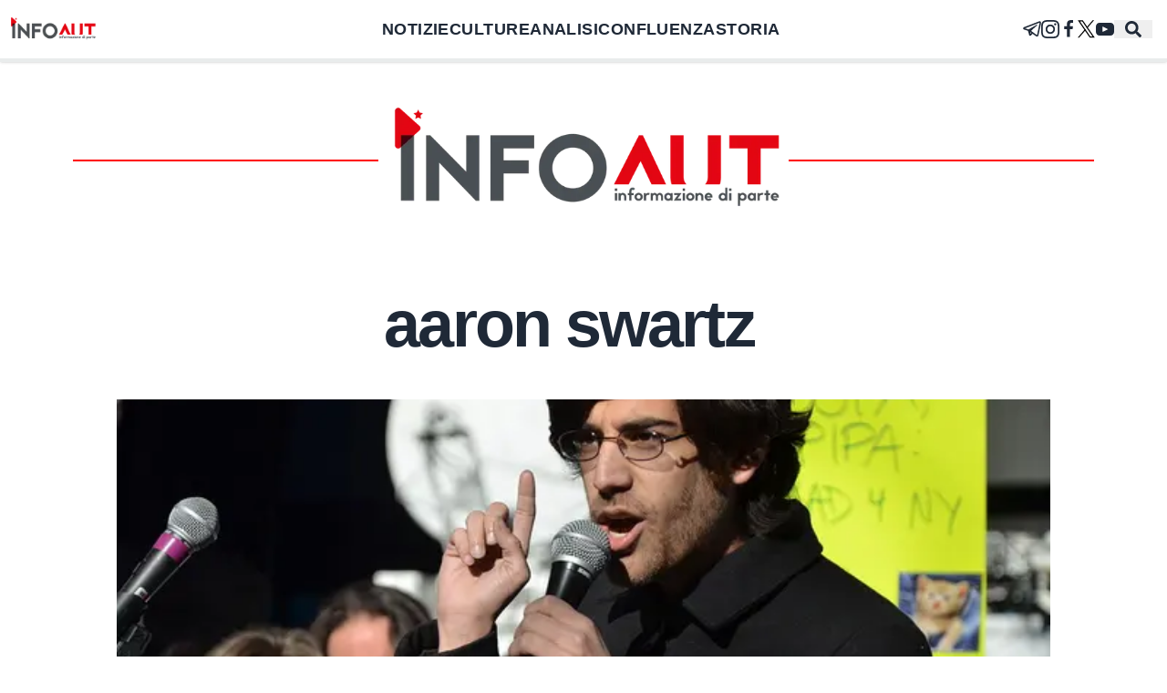

--- FILE ---
content_type: text/x-component
request_url: https://www.infoaut.org/culture/racconto-a-fumetti-sul-caso-di-mohamed-shahin-a-cura-del-disegnatore-e-fumettista-gioele-reginato?_rsc=1x619
body_size: 204
content:
0:["sQ-W4vVdo7fYOdzUre-tx",[["children",["category","culture","d"],[["category","culture","d"],{"children":[["slug","racconto-a-fumetti-sul-caso-di-mohamed-shahin-a-cura-del-disegnatore-e-fumettista-gioele-reginato","d"],{"children":["__PAGE__",{}]}]}],null,null]]]


--- FILE ---
content_type: text/x-component
request_url: https://www.infoaut.org/conflitti-globali/usa-minneapolis-sotto-tiro-lice-spara-ancora-e-uccide?_rsc=1x619
body_size: 188
content:
0:["sQ-W4vVdo7fYOdzUre-tx",[["children",["category","conflitti-globali","d"],[["category","conflitti-globali","d"],{"children":[["slug","usa-minneapolis-sotto-tiro-lice-spara-ancora-e-uccide","d"],{"children":["__PAGE__",{}]}]}],null,null]]]


--- FILE ---
content_type: text/x-component
request_url: https://www.infoaut.org/bisogni/frana-niscemi-terriorio-fragile-comunita-abbandonata-militarizzazione-permanente-responsabilita-politiche-rimosse?_rsc=1x619
body_size: 220
content:
0:["sQ-W4vVdo7fYOdzUre-tx",[["children",["category","bisogni","d"],[["category","bisogni","d"],{"children":[["slug","frana-niscemi-terriorio-fragile-comunita-abbandonata-militarizzazione-permanente-responsabilita-politiche-rimosse","d"],{"children":["__PAGE__",{}]}]}],null,null]]]


--- FILE ---
content_type: text/x-component
request_url: https://www.infoaut.org/bisogni/verso-il-31-gennaio-torino-e-partigiana-le-convocazioni-delle-piazze-tematiche?_rsc=1x619
body_size: 202
content:
0:["sQ-W4vVdo7fYOdzUre-tx",[["children",["category","bisogni","d"],[["category","bisogni","d"],{"children":[["slug","verso-il-31-gennaio-torino-e-partigiana-le-convocazioni-delle-piazze-tematiche","d"],{"children":["__PAGE__",{}]}]}],null,null]]]


--- FILE ---
content_type: text/x-component
request_url: https://www.infoaut.org/confluenza?_rsc=1x619
body_size: 136
content:
0:["sQ-W4vVdo7fYOdzUre-tx",[["children",["category","confluenza","d"],[["category","confluenza","d"],{"children":["__PAGE__",{}]}],null,null]]]


--- FILE ---
content_type: text/x-component
request_url: https://www.infoaut.org/bisogni/la-fine-delle-infrastrutture-pubbliche-il-caso-rfi?_rsc=1x619
body_size: 179
content:
0:["sQ-W4vVdo7fYOdzUre-tx",[["children",["category","bisogni","d"],[["category","bisogni","d"],{"children":[["slug","la-fine-delle-infrastrutture-pubbliche-il-caso-rfi","d"],{"children":["__PAGE__",{}]}]}],null,null]]]


--- FILE ---
content_type: text/x-component
request_url: https://www.infoaut.org/approfondimenti/cosa-e-rimasto-delleredita-di-aaron-swartz-oggi?_rsc=1x619
body_size: 183
content:
0:["sQ-W4vVdo7fYOdzUre-tx",[["children",["category","approfondimenti","d"],[["category","approfondimenti","d"],{"children":[["slug","cosa-e-rimasto-delleredita-di-aaron-swartz-oggi","d"],{"children":["__PAGE__",{}]}]}],null,null]]]


--- FILE ---
content_type: text/x-component
request_url: https://www.infoaut.org/divise-e-potere/minneapolis-si-ribella-contro-le-milizie-dellice?_rsc=1x619
body_size: 182
content:
0:["sQ-W4vVdo7fYOdzUre-tx",[["children",["category","divise-e-potere","d"],[["category","divise-e-potere","d"],{"children":[["slug","minneapolis-si-ribella-contro-le-milizie-dellice","d"],{"children":["__PAGE__",{}]}]}],null,null]]]
